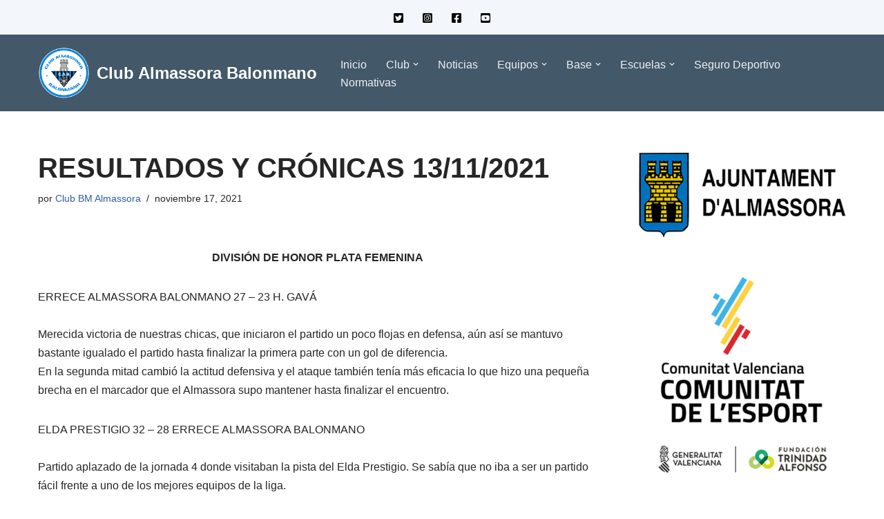

--- FILE ---
content_type: text/html; charset=UTF-8
request_url: https://almassorabalonmano.es/resultados-y-cronicas-13-11-2021/
body_size: 13801
content:
<!DOCTYPE html>
<html lang="es">

<head>
	
	<meta charset="UTF-8">
	<meta name="viewport" content="width=device-width, initial-scale=1, minimum-scale=1">
	<link rel="profile" href="http://gmpg.org/xfn/11">
		<title>RESULTADOS Y CRÓNICAS 13/11/2021 &#8211; Club Almassora Balonmano</title>
<meta name='robots' content='max-image-preview:large' />
<link rel='dns-prefetch' href='//use.fontawesome.com' />
<link rel="alternate" type="application/rss+xml" title="Club Almassora Balonmano &raquo; Feed" href="https://almassorabalonmano.es/feed/" />
<link rel="alternate" type="application/rss+xml" title="Club Almassora Balonmano &raquo; Feed de los comentarios" href="https://almassorabalonmano.es/comments/feed/" />
<script>
window._wpemojiSettings = {"baseUrl":"https:\/\/s.w.org\/images\/core\/emoji\/15.0.3\/72x72\/","ext":".png","svgUrl":"https:\/\/s.w.org\/images\/core\/emoji\/15.0.3\/svg\/","svgExt":".svg","source":{"concatemoji":"https:\/\/almassorabalonmano.es\/wp-includes\/js\/wp-emoji-release.min.js?ver=6.6.4"}};
/*! This file is auto-generated */
!function(i,n){var o,s,e;function c(e){try{var t={supportTests:e,timestamp:(new Date).valueOf()};sessionStorage.setItem(o,JSON.stringify(t))}catch(e){}}function p(e,t,n){e.clearRect(0,0,e.canvas.width,e.canvas.height),e.fillText(t,0,0);var t=new Uint32Array(e.getImageData(0,0,e.canvas.width,e.canvas.height).data),r=(e.clearRect(0,0,e.canvas.width,e.canvas.height),e.fillText(n,0,0),new Uint32Array(e.getImageData(0,0,e.canvas.width,e.canvas.height).data));return t.every(function(e,t){return e===r[t]})}function u(e,t,n){switch(t){case"flag":return n(e,"\ud83c\udff3\ufe0f\u200d\u26a7\ufe0f","\ud83c\udff3\ufe0f\u200b\u26a7\ufe0f")?!1:!n(e,"\ud83c\uddfa\ud83c\uddf3","\ud83c\uddfa\u200b\ud83c\uddf3")&&!n(e,"\ud83c\udff4\udb40\udc67\udb40\udc62\udb40\udc65\udb40\udc6e\udb40\udc67\udb40\udc7f","\ud83c\udff4\u200b\udb40\udc67\u200b\udb40\udc62\u200b\udb40\udc65\u200b\udb40\udc6e\u200b\udb40\udc67\u200b\udb40\udc7f");case"emoji":return!n(e,"\ud83d\udc26\u200d\u2b1b","\ud83d\udc26\u200b\u2b1b")}return!1}function f(e,t,n){var r="undefined"!=typeof WorkerGlobalScope&&self instanceof WorkerGlobalScope?new OffscreenCanvas(300,150):i.createElement("canvas"),a=r.getContext("2d",{willReadFrequently:!0}),o=(a.textBaseline="top",a.font="600 32px Arial",{});return e.forEach(function(e){o[e]=t(a,e,n)}),o}function t(e){var t=i.createElement("script");t.src=e,t.defer=!0,i.head.appendChild(t)}"undefined"!=typeof Promise&&(o="wpEmojiSettingsSupports",s=["flag","emoji"],n.supports={everything:!0,everythingExceptFlag:!0},e=new Promise(function(e){i.addEventListener("DOMContentLoaded",e,{once:!0})}),new Promise(function(t){var n=function(){try{var e=JSON.parse(sessionStorage.getItem(o));if("object"==typeof e&&"number"==typeof e.timestamp&&(new Date).valueOf()<e.timestamp+604800&&"object"==typeof e.supportTests)return e.supportTests}catch(e){}return null}();if(!n){if("undefined"!=typeof Worker&&"undefined"!=typeof OffscreenCanvas&&"undefined"!=typeof URL&&URL.createObjectURL&&"undefined"!=typeof Blob)try{var e="postMessage("+f.toString()+"("+[JSON.stringify(s),u.toString(),p.toString()].join(",")+"));",r=new Blob([e],{type:"text/javascript"}),a=new Worker(URL.createObjectURL(r),{name:"wpTestEmojiSupports"});return void(a.onmessage=function(e){c(n=e.data),a.terminate(),t(n)})}catch(e){}c(n=f(s,u,p))}t(n)}).then(function(e){for(var t in e)n.supports[t]=e[t],n.supports.everything=n.supports.everything&&n.supports[t],"flag"!==t&&(n.supports.everythingExceptFlag=n.supports.everythingExceptFlag&&n.supports[t]);n.supports.everythingExceptFlag=n.supports.everythingExceptFlag&&!n.supports.flag,n.DOMReady=!1,n.readyCallback=function(){n.DOMReady=!0}}).then(function(){return e}).then(function(){var e;n.supports.everything||(n.readyCallback(),(e=n.source||{}).concatemoji?t(e.concatemoji):e.wpemoji&&e.twemoji&&(t(e.twemoji),t(e.wpemoji)))}))}((window,document),window._wpemojiSettings);
</script>
<style id='wp-emoji-styles-inline-css'>

	img.wp-smiley, img.emoji {
		display: inline !important;
		border: none !important;
		box-shadow: none !important;
		height: 1em !important;
		width: 1em !important;
		margin: 0 0.07em !important;
		vertical-align: -0.1em !important;
		background: none !important;
		padding: 0 !important;
	}
</style>
<link rel='stylesheet' id='wp-block-library-css' href='https://almassorabalonmano.es/wp-includes/css/dist/block-library/style.min.css?ver=6.6.4' media='all' />
<style id='classic-theme-styles-inline-css'>
/*! This file is auto-generated */
.wp-block-button__link{color:#fff;background-color:#32373c;border-radius:9999px;box-shadow:none;text-decoration:none;padding:calc(.667em + 2px) calc(1.333em + 2px);font-size:1.125em}.wp-block-file__button{background:#32373c;color:#fff;text-decoration:none}
</style>
<style id='global-styles-inline-css'>
:root{--wp--preset--aspect-ratio--square: 1;--wp--preset--aspect-ratio--4-3: 4/3;--wp--preset--aspect-ratio--3-4: 3/4;--wp--preset--aspect-ratio--3-2: 3/2;--wp--preset--aspect-ratio--2-3: 2/3;--wp--preset--aspect-ratio--16-9: 16/9;--wp--preset--aspect-ratio--9-16: 9/16;--wp--preset--color--black: #000000;--wp--preset--color--cyan-bluish-gray: #abb8c3;--wp--preset--color--white: #ffffff;--wp--preset--color--pale-pink: #f78da7;--wp--preset--color--vivid-red: #cf2e2e;--wp--preset--color--luminous-vivid-orange: #ff6900;--wp--preset--color--luminous-vivid-amber: #fcb900;--wp--preset--color--light-green-cyan: #7bdcb5;--wp--preset--color--vivid-green-cyan: #00d084;--wp--preset--color--pale-cyan-blue: #8ed1fc;--wp--preset--color--vivid-cyan-blue: #0693e3;--wp--preset--color--vivid-purple: #9b51e0;--wp--preset--color--neve-link-color: var(--nv-primary-accent);--wp--preset--color--neve-link-hover-color: var(--nv-secondary-accent);--wp--preset--color--nv-site-bg: var(--nv-site-bg);--wp--preset--color--nv-light-bg: var(--nv-light-bg);--wp--preset--color--nv-dark-bg: var(--nv-dark-bg);--wp--preset--color--neve-text-color: var(--nv-text-color);--wp--preset--color--nv-text-dark-bg: var(--nv-text-dark-bg);--wp--preset--color--nv-c-1: var(--nv-c-1);--wp--preset--color--nv-c-2: var(--nv-c-2);--wp--preset--gradient--vivid-cyan-blue-to-vivid-purple: linear-gradient(135deg,rgba(6,147,227,1) 0%,rgb(155,81,224) 100%);--wp--preset--gradient--light-green-cyan-to-vivid-green-cyan: linear-gradient(135deg,rgb(122,220,180) 0%,rgb(0,208,130) 100%);--wp--preset--gradient--luminous-vivid-amber-to-luminous-vivid-orange: linear-gradient(135deg,rgba(252,185,0,1) 0%,rgba(255,105,0,1) 100%);--wp--preset--gradient--luminous-vivid-orange-to-vivid-red: linear-gradient(135deg,rgba(255,105,0,1) 0%,rgb(207,46,46) 100%);--wp--preset--gradient--very-light-gray-to-cyan-bluish-gray: linear-gradient(135deg,rgb(238,238,238) 0%,rgb(169,184,195) 100%);--wp--preset--gradient--cool-to-warm-spectrum: linear-gradient(135deg,rgb(74,234,220) 0%,rgb(151,120,209) 20%,rgb(207,42,186) 40%,rgb(238,44,130) 60%,rgb(251,105,98) 80%,rgb(254,248,76) 100%);--wp--preset--gradient--blush-light-purple: linear-gradient(135deg,rgb(255,206,236) 0%,rgb(152,150,240) 100%);--wp--preset--gradient--blush-bordeaux: linear-gradient(135deg,rgb(254,205,165) 0%,rgb(254,45,45) 50%,rgb(107,0,62) 100%);--wp--preset--gradient--luminous-dusk: linear-gradient(135deg,rgb(255,203,112) 0%,rgb(199,81,192) 50%,rgb(65,88,208) 100%);--wp--preset--gradient--pale-ocean: linear-gradient(135deg,rgb(255,245,203) 0%,rgb(182,227,212) 50%,rgb(51,167,181) 100%);--wp--preset--gradient--electric-grass: linear-gradient(135deg,rgb(202,248,128) 0%,rgb(113,206,126) 100%);--wp--preset--gradient--midnight: linear-gradient(135deg,rgb(2,3,129) 0%,rgb(40,116,252) 100%);--wp--preset--font-size--small: 13px;--wp--preset--font-size--medium: 20px;--wp--preset--font-size--large: 36px;--wp--preset--font-size--x-large: 42px;--wp--preset--spacing--20: 0.44rem;--wp--preset--spacing--30: 0.67rem;--wp--preset--spacing--40: 1rem;--wp--preset--spacing--50: 1.5rem;--wp--preset--spacing--60: 2.25rem;--wp--preset--spacing--70: 3.38rem;--wp--preset--spacing--80: 5.06rem;--wp--preset--shadow--natural: 6px 6px 9px rgba(0, 0, 0, 0.2);--wp--preset--shadow--deep: 12px 12px 50px rgba(0, 0, 0, 0.4);--wp--preset--shadow--sharp: 6px 6px 0px rgba(0, 0, 0, 0.2);--wp--preset--shadow--outlined: 6px 6px 0px -3px rgba(255, 255, 255, 1), 6px 6px rgba(0, 0, 0, 1);--wp--preset--shadow--crisp: 6px 6px 0px rgba(0, 0, 0, 1);}:where(.is-layout-flex){gap: 0.5em;}:where(.is-layout-grid){gap: 0.5em;}body .is-layout-flex{display: flex;}.is-layout-flex{flex-wrap: wrap;align-items: center;}.is-layout-flex > :is(*, div){margin: 0;}body .is-layout-grid{display: grid;}.is-layout-grid > :is(*, div){margin: 0;}:where(.wp-block-columns.is-layout-flex){gap: 2em;}:where(.wp-block-columns.is-layout-grid){gap: 2em;}:where(.wp-block-post-template.is-layout-flex){gap: 1.25em;}:where(.wp-block-post-template.is-layout-grid){gap: 1.25em;}.has-black-color{color: var(--wp--preset--color--black) !important;}.has-cyan-bluish-gray-color{color: var(--wp--preset--color--cyan-bluish-gray) !important;}.has-white-color{color: var(--wp--preset--color--white) !important;}.has-pale-pink-color{color: var(--wp--preset--color--pale-pink) !important;}.has-vivid-red-color{color: var(--wp--preset--color--vivid-red) !important;}.has-luminous-vivid-orange-color{color: var(--wp--preset--color--luminous-vivid-orange) !important;}.has-luminous-vivid-amber-color{color: var(--wp--preset--color--luminous-vivid-amber) !important;}.has-light-green-cyan-color{color: var(--wp--preset--color--light-green-cyan) !important;}.has-vivid-green-cyan-color{color: var(--wp--preset--color--vivid-green-cyan) !important;}.has-pale-cyan-blue-color{color: var(--wp--preset--color--pale-cyan-blue) !important;}.has-vivid-cyan-blue-color{color: var(--wp--preset--color--vivid-cyan-blue) !important;}.has-vivid-purple-color{color: var(--wp--preset--color--vivid-purple) !important;}.has-neve-link-color-color{color: var(--wp--preset--color--neve-link-color) !important;}.has-neve-link-hover-color-color{color: var(--wp--preset--color--neve-link-hover-color) !important;}.has-nv-site-bg-color{color: var(--wp--preset--color--nv-site-bg) !important;}.has-nv-light-bg-color{color: var(--wp--preset--color--nv-light-bg) !important;}.has-nv-dark-bg-color{color: var(--wp--preset--color--nv-dark-bg) !important;}.has-neve-text-color-color{color: var(--wp--preset--color--neve-text-color) !important;}.has-nv-text-dark-bg-color{color: var(--wp--preset--color--nv-text-dark-bg) !important;}.has-nv-c-1-color{color: var(--wp--preset--color--nv-c-1) !important;}.has-nv-c-2-color{color: var(--wp--preset--color--nv-c-2) !important;}.has-black-background-color{background-color: var(--wp--preset--color--black) !important;}.has-cyan-bluish-gray-background-color{background-color: var(--wp--preset--color--cyan-bluish-gray) !important;}.has-white-background-color{background-color: var(--wp--preset--color--white) !important;}.has-pale-pink-background-color{background-color: var(--wp--preset--color--pale-pink) !important;}.has-vivid-red-background-color{background-color: var(--wp--preset--color--vivid-red) !important;}.has-luminous-vivid-orange-background-color{background-color: var(--wp--preset--color--luminous-vivid-orange) !important;}.has-luminous-vivid-amber-background-color{background-color: var(--wp--preset--color--luminous-vivid-amber) !important;}.has-light-green-cyan-background-color{background-color: var(--wp--preset--color--light-green-cyan) !important;}.has-vivid-green-cyan-background-color{background-color: var(--wp--preset--color--vivid-green-cyan) !important;}.has-pale-cyan-blue-background-color{background-color: var(--wp--preset--color--pale-cyan-blue) !important;}.has-vivid-cyan-blue-background-color{background-color: var(--wp--preset--color--vivid-cyan-blue) !important;}.has-vivid-purple-background-color{background-color: var(--wp--preset--color--vivid-purple) !important;}.has-neve-link-color-background-color{background-color: var(--wp--preset--color--neve-link-color) !important;}.has-neve-link-hover-color-background-color{background-color: var(--wp--preset--color--neve-link-hover-color) !important;}.has-nv-site-bg-background-color{background-color: var(--wp--preset--color--nv-site-bg) !important;}.has-nv-light-bg-background-color{background-color: var(--wp--preset--color--nv-light-bg) !important;}.has-nv-dark-bg-background-color{background-color: var(--wp--preset--color--nv-dark-bg) !important;}.has-neve-text-color-background-color{background-color: var(--wp--preset--color--neve-text-color) !important;}.has-nv-text-dark-bg-background-color{background-color: var(--wp--preset--color--nv-text-dark-bg) !important;}.has-nv-c-1-background-color{background-color: var(--wp--preset--color--nv-c-1) !important;}.has-nv-c-2-background-color{background-color: var(--wp--preset--color--nv-c-2) !important;}.has-black-border-color{border-color: var(--wp--preset--color--black) !important;}.has-cyan-bluish-gray-border-color{border-color: var(--wp--preset--color--cyan-bluish-gray) !important;}.has-white-border-color{border-color: var(--wp--preset--color--white) !important;}.has-pale-pink-border-color{border-color: var(--wp--preset--color--pale-pink) !important;}.has-vivid-red-border-color{border-color: var(--wp--preset--color--vivid-red) !important;}.has-luminous-vivid-orange-border-color{border-color: var(--wp--preset--color--luminous-vivid-orange) !important;}.has-luminous-vivid-amber-border-color{border-color: var(--wp--preset--color--luminous-vivid-amber) !important;}.has-light-green-cyan-border-color{border-color: var(--wp--preset--color--light-green-cyan) !important;}.has-vivid-green-cyan-border-color{border-color: var(--wp--preset--color--vivid-green-cyan) !important;}.has-pale-cyan-blue-border-color{border-color: var(--wp--preset--color--pale-cyan-blue) !important;}.has-vivid-cyan-blue-border-color{border-color: var(--wp--preset--color--vivid-cyan-blue) !important;}.has-vivid-purple-border-color{border-color: var(--wp--preset--color--vivid-purple) !important;}.has-neve-link-color-border-color{border-color: var(--wp--preset--color--neve-link-color) !important;}.has-neve-link-hover-color-border-color{border-color: var(--wp--preset--color--neve-link-hover-color) !important;}.has-nv-site-bg-border-color{border-color: var(--wp--preset--color--nv-site-bg) !important;}.has-nv-light-bg-border-color{border-color: var(--wp--preset--color--nv-light-bg) !important;}.has-nv-dark-bg-border-color{border-color: var(--wp--preset--color--nv-dark-bg) !important;}.has-neve-text-color-border-color{border-color: var(--wp--preset--color--neve-text-color) !important;}.has-nv-text-dark-bg-border-color{border-color: var(--wp--preset--color--nv-text-dark-bg) !important;}.has-nv-c-1-border-color{border-color: var(--wp--preset--color--nv-c-1) !important;}.has-nv-c-2-border-color{border-color: var(--wp--preset--color--nv-c-2) !important;}.has-vivid-cyan-blue-to-vivid-purple-gradient-background{background: var(--wp--preset--gradient--vivid-cyan-blue-to-vivid-purple) !important;}.has-light-green-cyan-to-vivid-green-cyan-gradient-background{background: var(--wp--preset--gradient--light-green-cyan-to-vivid-green-cyan) !important;}.has-luminous-vivid-amber-to-luminous-vivid-orange-gradient-background{background: var(--wp--preset--gradient--luminous-vivid-amber-to-luminous-vivid-orange) !important;}.has-luminous-vivid-orange-to-vivid-red-gradient-background{background: var(--wp--preset--gradient--luminous-vivid-orange-to-vivid-red) !important;}.has-very-light-gray-to-cyan-bluish-gray-gradient-background{background: var(--wp--preset--gradient--very-light-gray-to-cyan-bluish-gray) !important;}.has-cool-to-warm-spectrum-gradient-background{background: var(--wp--preset--gradient--cool-to-warm-spectrum) !important;}.has-blush-light-purple-gradient-background{background: var(--wp--preset--gradient--blush-light-purple) !important;}.has-blush-bordeaux-gradient-background{background: var(--wp--preset--gradient--blush-bordeaux) !important;}.has-luminous-dusk-gradient-background{background: var(--wp--preset--gradient--luminous-dusk) !important;}.has-pale-ocean-gradient-background{background: var(--wp--preset--gradient--pale-ocean) !important;}.has-electric-grass-gradient-background{background: var(--wp--preset--gradient--electric-grass) !important;}.has-midnight-gradient-background{background: var(--wp--preset--gradient--midnight) !important;}.has-small-font-size{font-size: var(--wp--preset--font-size--small) !important;}.has-medium-font-size{font-size: var(--wp--preset--font-size--medium) !important;}.has-large-font-size{font-size: var(--wp--preset--font-size--large) !important;}.has-x-large-font-size{font-size: var(--wp--preset--font-size--x-large) !important;}
:where(.wp-block-post-template.is-layout-flex){gap: 1.25em;}:where(.wp-block-post-template.is-layout-grid){gap: 1.25em;}
:where(.wp-block-columns.is-layout-flex){gap: 2em;}:where(.wp-block-columns.is-layout-grid){gap: 2em;}
:root :where(.wp-block-pullquote){font-size: 1.5em;line-height: 1.6;}
</style>
<link rel='stylesheet' id='neve-style-css' href='https://almassorabalonmano.es/wp-content/themes/neve/style-main-new.min.css?ver=3.8.11' media='all' />
<style id='neve-style-inline-css'>
.nv-meta-list li.meta:not(:last-child):after { content:"/" }.nv-meta-list .no-mobile{
			display:none;
		}.nv-meta-list li.last::after{
			content: ""!important;
		}@media (min-width: 769px) {
			.nv-meta-list .no-mobile {
				display: inline-block;
			}
			.nv-meta-list li.last:not(:last-child)::after {
		 		content: "/" !important;
			}
		}
 :root{ --container: 748px;--postwidth:100%; --primarybtnbg: var(--nv-primary-accent); --primarybtnhoverbg: var(--nv-primary-accent); --primarybtncolor: #fff; --secondarybtncolor: var(--nv-primary-accent); --primarybtnhovercolor: #fff; --secondarybtnhovercolor: var(--nv-primary-accent);--primarybtnborderradius:3px;--secondarybtnborderradius:3px;--secondarybtnborderwidth:3px;--btnpadding:13px 15px;--primarybtnpadding:13px 15px;--secondarybtnpadding:calc(13px - 3px) calc(15px - 3px); --bodyfontfamily: Arial,Helvetica,sans-serif; --bodyfontsize: 15px; --bodylineheight: 1.6; --bodyletterspacing: 0px; --bodyfontweight: 400; --h1fontsize: 36px; --h1fontweight: 700; --h1lineheight: 1.2; --h1letterspacing: 0px; --h1texttransform: none; --h2fontsize: 28px; --h2fontweight: 700; --h2lineheight: 1.3; --h2letterspacing: 0px; --h2texttransform: none; --h3fontsize: 24px; --h3fontweight: 700; --h3lineheight: 1.4; --h3letterspacing: 0px; --h3texttransform: none; --h4fontsize: 20px; --h4fontweight: 700; --h4lineheight: 1.6; --h4letterspacing: 0px; --h4texttransform: none; --h5fontsize: 16px; --h5fontweight: 700; --h5lineheight: 1.6; --h5letterspacing: 0px; --h5texttransform: none; --h6fontsize: 14px; --h6fontweight: 700; --h6lineheight: 1.6; --h6letterspacing: 0px; --h6texttransform: none;--formfieldborderwidth:2px;--formfieldborderradius:3px; --formfieldbgcolor: var(--nv-site-bg); --formfieldbordercolor: #dddddd; --formfieldcolor: var(--nv-text-color);--formfieldpadding:10px 12px; } .has-neve-button-color-color{ color: var(--nv-primary-accent)!important; } .has-neve-button-color-background-color{ background-color: var(--nv-primary-accent)!important; } .single-post-container .alignfull > [class*="__inner-container"], .single-post-container .alignwide > [class*="__inner-container"]{ max-width:718px } .nv-meta-list{ --avatarsize: 20px; } .single .nv-meta-list{ --avatarsize: 20px; } .nv-post-cover{ --height: 250px;--padding:40px 15px;--justify: flex-start; --textalign: left; --valign: center; } .nv-post-cover .nv-title-meta-wrap, .nv-page-title-wrap, .entry-header{ --textalign: left; } .nv-is-boxed.nv-title-meta-wrap{ --padding:40px 15px; --bgcolor: var(--nv-dark-bg); } .nv-overlay{ --opacity: 50; --blendmode: normal; } .nv-is-boxed.nv-comments-wrap{ --padding:20px; } .nv-is-boxed.comment-respond{ --padding:20px; } .single:not(.single-product), .page{ --c-vspace:0 0 0 0;; } .global-styled{ --bgcolor: var(--nv-site-bg); } .header-top{ --rowbcolor: var(--nv-light-bg); --color: #000000; --bgcolor: #f3f7fb; } .header-main{ --rowbcolor: var(--nv-light-bg); --color: #ffffff; --bgcolor: #435869; } .header-bottom{ --rowbcolor: var(--nv-light-bg); --color: var(--nv-text-color); --bgcolor: var(--nv-site-bg); } .header-menu-sidebar-bg{ --justify: flex-start; --textalign: left;--flexg: 1;--wrapdropdownwidth: auto; --color: var(--nv-text-color); --bgcolor: var(--nv-site-bg); } .header-menu-sidebar{ width: 360px; } .builder-item--logo{ --maxwidth: 70px; --fs: 24px;--padding:10px 0;--margin:0; --textalign: left;--justify: flex-start; } .builder-item--nav-icon,.header-menu-sidebar .close-sidebar-panel .navbar-toggle{ --borderradius:0; } .builder-item--nav-icon{ --label-margin:0 5px 0 0;;--padding:10px 15px;--margin:0; } .builder-item--primary-menu{ --color: #eff2f5; --hovercolor: #a7c3cf; --hovertextcolor: var(--nv-text-color); --activecolor: #ffffff; --spacing: 20px; --height: 25px;--padding:0;--margin:0; --fontsize: 1em; --lineheight: 1.6; --letterspacing: 0px; --fontweight: 500; --texttransform: none; --iconsize: 1em; } .hfg-is-group.has-primary-menu .inherit-ff{ --inheritedfw: 500; } .builder-item--secondary-menu{ --hovercolor: var(--nv-secondary-accent); --hovertextcolor: var(--nv-text-color); --spacing: 20px; --height: 25px;--padding:0;--margin:0; --fontsize: 1em; --lineheight: 1.6; --letterspacing: 0px; --fontweight: 500; --texttransform: none; --iconsize: 1em; } .hfg-is-group.has-secondary-menu .inherit-ff{ --inheritedfw: 500; } .footer-top-inner .row{ grid-template-columns:1fr; --valign: flex-start; } .footer-top{ --rowbcolor: var(--nv-light-bg); --color: var(--nv-text-color); --bgcolor: var(--nv-site-bg); } .footer-main-inner .row{ grid-template-columns:1fr 1fr 1fr; --valign: flex-start; } .footer-main{ --rowbcolor: var(--nv-light-bg); --color: var(--nv-text-color); --bgcolor: var(--nv-site-bg); } .footer-bottom-inner .row{ grid-template-columns:1fr; --valign: flex-start; } .footer-bottom{ --rowbcolor: var(--nv-light-bg); --color: #899198; --bgcolor: #e2e5e7; } .builder-item--footer-three-widgets{ --padding:0;--margin:0; --textalign: left;--justify: flex-start; } @media(min-width: 576px){ :root{ --container: 992px;--postwidth:50%;--btnpadding:13px 15px;--primarybtnpadding:13px 15px;--secondarybtnpadding:calc(13px - 3px) calc(15px - 3px); --bodyfontsize: 16px; --bodylineheight: 1.6; --bodyletterspacing: 0px; --h1fontsize: 38px; --h1lineheight: 1.2; --h1letterspacing: 0px; --h2fontsize: 30px; --h2lineheight: 1.2; --h2letterspacing: 0px; --h3fontsize: 26px; --h3lineheight: 1.4; --h3letterspacing: 0px; --h4fontsize: 22px; --h4lineheight: 1.5; --h4letterspacing: 0px; --h5fontsize: 18px; --h5lineheight: 1.6; --h5letterspacing: 0px; --h6fontsize: 14px; --h6lineheight: 1.6; --h6letterspacing: 0px; } .single-post-container .alignfull > [class*="__inner-container"], .single-post-container .alignwide > [class*="__inner-container"]{ max-width:962px } .nv-meta-list{ --avatarsize: 20px; } .single .nv-meta-list{ --avatarsize: 20px; } .nv-post-cover{ --height: 320px;--padding:60px 30px;--justify: flex-start; --textalign: left; --valign: center; } .nv-post-cover .nv-title-meta-wrap, .nv-page-title-wrap, .entry-header{ --textalign: left; } .nv-is-boxed.nv-title-meta-wrap{ --padding:60px 30px; } .nv-is-boxed.nv-comments-wrap{ --padding:30px; } .nv-is-boxed.comment-respond{ --padding:30px; } .single:not(.single-product), .page{ --c-vspace:0 0 0 0;; } .header-menu-sidebar-bg{ --justify: flex-start; --textalign: left;--flexg: 1;--wrapdropdownwidth: auto; } .header-menu-sidebar{ width: 360px; } .builder-item--logo{ --maxwidth: 60px; --fs: 24px;--padding:10px 0;--margin:0; --textalign: left;--justify: flex-start; } .builder-item--nav-icon{ --label-margin:0 5px 0 0;;--padding:10px 15px;--margin:0; } .builder-item--primary-menu{ --spacing: 20px; --height: 25px;--padding:0;--margin:0; --fontsize: 1em; --lineheight: 1.6; --letterspacing: 0px; --iconsize: 1em; } .builder-item--secondary-menu{ --spacing: 20px; --height: 25px;--padding:0;--margin:0; --fontsize: 1em; --lineheight: 1.6; --letterspacing: 0px; --iconsize: 1em; } .builder-item--footer-three-widgets{ --padding:0;--margin:0; --textalign: left;--justify: flex-start; } }@media(min-width: 960px){ :root{ --container: 1200px;--postwidth:50%;--btnpadding:13px 15px;--primarybtnpadding:13px 15px;--secondarybtnpadding:calc(13px - 3px) calc(15px - 3px); --bodyfontsize: 16px; --bodylineheight: 1.7; --bodyletterspacing: 0px; --h1fontsize: 40px; --h1lineheight: 1.1; --h1letterspacing: 0px; --h2fontsize: 32px; --h2lineheight: 1.2; --h2letterspacing: 0px; --h3fontsize: 28px; --h3lineheight: 1.4; --h3letterspacing: 0px; --h4fontsize: 24px; --h4lineheight: 1.5; --h4letterspacing: 0px; --h5fontsize: 20px; --h5lineheight: 1.6; --h5letterspacing: 0px; --h6fontsize: 16px; --h6lineheight: 1.6; --h6letterspacing: 0px; } body:not(.single):not(.archive):not(.blog):not(.search):not(.error404) .neve-main > .container .col, body.post-type-archive-course .neve-main > .container .col, body.post-type-archive-llms_membership .neve-main > .container .col{ max-width: 100%; } body:not(.single):not(.archive):not(.blog):not(.search):not(.error404) .nv-sidebar-wrap, body.post-type-archive-course .nv-sidebar-wrap, body.post-type-archive-llms_membership .nv-sidebar-wrap{ max-width: 0%; } .neve-main > .archive-container .nv-index-posts.col{ max-width: 70%; } .neve-main > .archive-container .nv-sidebar-wrap{ max-width: 30%; } .neve-main > .single-post-container .nv-single-post-wrap.col{ max-width: 70%; } .single-post-container .alignfull > [class*="__inner-container"], .single-post-container .alignwide > [class*="__inner-container"]{ max-width:810px } .container-fluid.single-post-container .alignfull > [class*="__inner-container"], .container-fluid.single-post-container .alignwide > [class*="__inner-container"]{ max-width:calc(70% + 15px) } .neve-main > .single-post-container .nv-sidebar-wrap{ max-width: 30%; } .nv-meta-list{ --avatarsize: 20px; } .single .nv-meta-list{ --avatarsize: 20px; } .nv-post-cover{ --height: 400px;--padding:60px 40px;--justify: flex-start; --textalign: left; --valign: center; } .nv-post-cover .nv-title-meta-wrap, .nv-page-title-wrap, .entry-header{ --textalign: left; } .nv-is-boxed.nv-title-meta-wrap{ --padding:60px 40px; } .nv-is-boxed.nv-comments-wrap{ --padding:40px; } .nv-is-boxed.comment-respond{ --padding:40px; } .single:not(.single-product), .page{ --c-vspace:0 0 0 0;; } .header-top{ --height:50px; } .header-main{ --height:64px; } .header-menu-sidebar-bg{ --justify: flex-start; --textalign: left;--flexg: 1;--wrapdropdownwidth: auto; } .header-menu-sidebar{ width: 360px; } .builder-item--logo{ --maxwidth: 75px; --fs: 24px;--padding:10px 0 10px 0;;--margin:0; --textalign: left;--justify: flex-start; } .builder-item--nav-icon{ --label-margin:0 5px 0 0;;--padding:10px 15px;--margin:0; } .builder-item--primary-menu{ --spacing: 20px; --height: 25px;--padding:0;--margin:0; --fontsize: 1em; --lineheight: 1.6; --letterspacing: 0px; --iconsize: 1em; } .builder-item--secondary-menu{ --spacing: 20px; --height: 25px;--padding:0;--margin:0; --fontsize: 1em; --lineheight: 1.6; --letterspacing: 0px; --iconsize: 1em; } .builder-item--footer-three-widgets{ --padding:0;--margin:0; --textalign: left;--justify: flex-start; } }.nv-content-wrap .elementor a:not(.button):not(.wp-block-file__button){ text-decoration: none; }:root{--nv-primary-accent:#2f5aae;--nv-secondary-accent:#2f5aae;--nv-site-bg:#ffffff;--nv-light-bg:#f4f5f7;--nv-dark-bg:#121212;--nv-text-color:#272626;--nv-text-dark-bg:#ffffff;--nv-c-1:#9463ae;--nv-c-2:#be574b;--nv-fallback-ff:Arial, Helvetica, sans-serif;}
:root{--e-global-color-nvprimaryaccent:#2f5aae;--e-global-color-nvsecondaryaccent:#2f5aae;--e-global-color-nvsitebg:#ffffff;--e-global-color-nvlightbg:#f4f5f7;--e-global-color-nvdarkbg:#121212;--e-global-color-nvtextcolor:#272626;--e-global-color-nvtextdarkbg:#ffffff;--e-global-color-nvc1:#9463ae;--e-global-color-nvc2:#be574b;}
</style>
<link rel='stylesheet' id='font-awesome-official-css' href='https://use.fontawesome.com/releases/v5.13.1/css/all.css' media='all' integrity="sha384-xxzQGERXS00kBmZW/6qxqJPyxW3UR0BPsL4c8ILaIWXva5kFi7TxkIIaMiKtqV1Q" crossorigin="anonymous" />
<link rel='stylesheet' id='font-awesome-official-v4shim-css' href='https://use.fontawesome.com/releases/v5.13.1/css/v4-shims.css' media='all' integrity="sha384-KkCLkpBvvcSnFQn3PbNkSgmwKGj7ln8pQe/6BOAE0i+/fU9QYEx5CtwduPRyTNob" crossorigin="anonymous" />
<style id='font-awesome-official-v4shim-inline-css'>
@font-face {
font-family: "FontAwesome";
font-display: block;
src: url("https://use.fontawesome.com/releases/v5.13.1/webfonts/fa-brands-400.eot"),
		url("https://use.fontawesome.com/releases/v5.13.1/webfonts/fa-brands-400.eot?#iefix") format("embedded-opentype"),
		url("https://use.fontawesome.com/releases/v5.13.1/webfonts/fa-brands-400.woff2") format("woff2"),
		url("https://use.fontawesome.com/releases/v5.13.1/webfonts/fa-brands-400.woff") format("woff"),
		url("https://use.fontawesome.com/releases/v5.13.1/webfonts/fa-brands-400.ttf") format("truetype"),
		url("https://use.fontawesome.com/releases/v5.13.1/webfonts/fa-brands-400.svg#fontawesome") format("svg");
}

@font-face {
font-family: "FontAwesome";
font-display: block;
src: url("https://use.fontawesome.com/releases/v5.13.1/webfonts/fa-solid-900.eot"),
		url("https://use.fontawesome.com/releases/v5.13.1/webfonts/fa-solid-900.eot?#iefix") format("embedded-opentype"),
		url("https://use.fontawesome.com/releases/v5.13.1/webfonts/fa-solid-900.woff2") format("woff2"),
		url("https://use.fontawesome.com/releases/v5.13.1/webfonts/fa-solid-900.woff") format("woff"),
		url("https://use.fontawesome.com/releases/v5.13.1/webfonts/fa-solid-900.ttf") format("truetype"),
		url("https://use.fontawesome.com/releases/v5.13.1/webfonts/fa-solid-900.svg#fontawesome") format("svg");
}

@font-face {
font-family: "FontAwesome";
font-display: block;
src: url("https://use.fontawesome.com/releases/v5.13.1/webfonts/fa-regular-400.eot"),
		url("https://use.fontawesome.com/releases/v5.13.1/webfonts/fa-regular-400.eot?#iefix") format("embedded-opentype"),
		url("https://use.fontawesome.com/releases/v5.13.1/webfonts/fa-regular-400.woff2") format("woff2"),
		url("https://use.fontawesome.com/releases/v5.13.1/webfonts/fa-regular-400.woff") format("woff"),
		url("https://use.fontawesome.com/releases/v5.13.1/webfonts/fa-regular-400.ttf") format("truetype"),
		url("https://use.fontawesome.com/releases/v5.13.1/webfonts/fa-regular-400.svg#fontawesome") format("svg");
unicode-range: U+F004-F005,U+F007,U+F017,U+F022,U+F024,U+F02E,U+F03E,U+F044,U+F057-F059,U+F06E,U+F070,U+F075,U+F07B-F07C,U+F080,U+F086,U+F089,U+F094,U+F09D,U+F0A0,U+F0A4-F0A7,U+F0C5,U+F0C7-F0C8,U+F0E0,U+F0EB,U+F0F3,U+F0F8,U+F0FE,U+F111,U+F118-F11A,U+F11C,U+F133,U+F144,U+F146,U+F14A,U+F14D-F14E,U+F150-F152,U+F15B-F15C,U+F164-F165,U+F185-F186,U+F191-F192,U+F1AD,U+F1C1-F1C9,U+F1CD,U+F1D8,U+F1E3,U+F1EA,U+F1F6,U+F1F9,U+F20A,U+F247-F249,U+F24D,U+F254-F25B,U+F25D,U+F267,U+F271-F274,U+F279,U+F28B,U+F28D,U+F2B5-F2B6,U+F2B9,U+F2BB,U+F2BD,U+F2C1-F2C2,U+F2D0,U+F2D2,U+F2DC,U+F2ED,U+F328,U+F358-F35B,U+F3A5,U+F3D1,U+F410,U+F4AD;
}
</style>
<link rel="https://api.w.org/" href="https://almassorabalonmano.es/wp-json/" /><link rel="alternate" title="JSON" type="application/json" href="https://almassorabalonmano.es/wp-json/wp/v2/posts/960" /><link rel="EditURI" type="application/rsd+xml" title="RSD" href="https://almassorabalonmano.es/xmlrpc.php?rsd" />
<meta name="generator" content="WordPress 6.6.4" />
<link rel="canonical" href="https://almassorabalonmano.es/resultados-y-cronicas-13-11-2021/" />
<link rel='shortlink' href='https://almassorabalonmano.es/?p=960' />
<link rel="alternate" title="oEmbed (JSON)" type="application/json+oembed" href="https://almassorabalonmano.es/wp-json/oembed/1.0/embed?url=https%3A%2F%2Falmassorabalonmano.es%2Fresultados-y-cronicas-13-11-2021%2F" />
<link rel="alternate" title="oEmbed (XML)" type="text/xml+oembed" href="https://almassorabalonmano.es/wp-json/oembed/1.0/embed?url=https%3A%2F%2Falmassorabalonmano.es%2Fresultados-y-cronicas-13-11-2021%2F&#038;format=xml" />
<meta name="generator" content="Elementor 3.24.4; features: additional_custom_breakpoints; settings: css_print_method-external, google_font-enabled, font_display-auto">
			<style>
				.e-con.e-parent:nth-of-type(n+4):not(.e-lazyloaded):not(.e-no-lazyload),
				.e-con.e-parent:nth-of-type(n+4):not(.e-lazyloaded):not(.e-no-lazyload) * {
					background-image: none !important;
				}
				@media screen and (max-height: 1024px) {
					.e-con.e-parent:nth-of-type(n+3):not(.e-lazyloaded):not(.e-no-lazyload),
					.e-con.e-parent:nth-of-type(n+3):not(.e-lazyloaded):not(.e-no-lazyload) * {
						background-image: none !important;
					}
				}
				@media screen and (max-height: 640px) {
					.e-con.e-parent:nth-of-type(n+2):not(.e-lazyloaded):not(.e-no-lazyload),
					.e-con.e-parent:nth-of-type(n+2):not(.e-lazyloaded):not(.e-no-lazyload) * {
						background-image: none !important;
					}
				}
			</style>
			<link rel="icon" href="https://almassorabalonmano.es/wp-content/uploads/2020/07/cropped-logo-bmalmassora-blanco-1-32x32.png" sizes="32x32" />
<link rel="icon" href="https://almassorabalonmano.es/wp-content/uploads/2020/07/cropped-logo-bmalmassora-blanco-1-192x192.png" sizes="192x192" />
<link rel="apple-touch-icon" href="https://almassorabalonmano.es/wp-content/uploads/2020/07/cropped-logo-bmalmassora-blanco-1-180x180.png" />
<meta name="msapplication-TileImage" content="https://almassorabalonmano.es/wp-content/uploads/2020/07/cropped-logo-bmalmassora-blanco-1-270x270.png" />
		<style id="wp-custom-css">
			div#header-menu-sidebar-bg {background-color:#435869;}
.hfg_header .header-menu-sidebar .header-menu-sidebar-bg .primary-menu-ul .sub-menu li, .hfg_header .header-menu-sidebar .header-menu-sidebar-bg .primary-menu-ul .sub-menu {
    background-color: #435869 !Important;
    border-color: #ffffff;
}		</style>
		
	</head>

<body  class="post-template-default single single-post postid-960 single-format-standard wp-custom-logo  nv-blog-grid nv-sidebar-right menu_sidebar_slide_left elementor-default elementor-kit-184" id="neve_body"  >
<div class="wrapper">
	
	<header class="header"  >
		<a class="neve-skip-link show-on-focus" href="#content" >
			Saltar al contenido		</a>
		<div id="header-grid"  class="hfg_header site-header">
	<div class="header--row header-top hide-on-mobile hide-on-tablet layout-full-contained has-center header--row"
	data-row-id="top" data-show-on="desktop">

	<div
		class="header--row-inner header-top-inner">
		<div class="container">
			<div
				class="row row--wrapper"
				data-section="hfg_header_layout_top" >
				<div class="hfg-slot left"></div><div class="hfg-slot center"><div class="builder-item desktop-right"><div class="item--inner builder-item--secondary-menu has_menu"
		data-section="secondary_menu_primary"
		data-item-id="secondary-menu">
	<div class="nv-top-bar">
	<div role="navigation" class="menu-content nav-menu-secondary"
		aria-label="Menú secundario">
		<ul id="secondary-menu-desktop-top" class="nav-ul"><li id="menu-item-161" class="menu-item menu-item-type-custom menu-item-object-custom menu-item-161"><div class="wrap"><a target="_blank" rel="noopener" href="https://twitter.com/HAlmassora"><i class="fab fa-twitter-square"></i></a></div></li>
<li id="menu-item-54" class="menu-item menu-item-type-custom menu-item-object-custom menu-item-54"><div class="wrap"><a target="_blank" rel="noopener" href="https://www.instagram.com/almassorabalonmano/"><i class="fab fa-instagram-square"></i></a></div></li>
<li id="menu-item-162" class="menu-item menu-item-type-custom menu-item-object-custom menu-item-162"><div class="wrap"><a target="_blank" rel="noopener" href="https://www.facebook.com/balonmanoalmassora"><i class="fab fa-facebook-square"></i></a></div></li>
<li id="menu-item-53" class="menu-item menu-item-type-custom menu-item-object-custom menu-item-53"><div class="wrap"><a target="_blank" rel="noopener" href="https://www.youtube.com/channel/UC1t5NdKIUd0Kfsp2voRTdxw?view_as=subscriber"><i class="fab fa-youtube-square"></i></a></div></li>
</ul>	</div>
</div>

	</div>

</div></div><div class="hfg-slot right"></div>							</div>
		</div>
	</div>
</div>


<nav class="header--row header-main hide-on-mobile hide-on-tablet layout-full-contained nv-navbar header--row"
	data-row-id="main" data-show-on="desktop">

	<div
		class="header--row-inner header-main-inner">
		<div class="container">
			<div
				class="row row--wrapper"
				data-section="hfg_header_layout_main" >
				<div class="hfg-slot left"><div class="builder-item desktop-left"><div class="item--inner builder-item--logo"
		data-section="title_tagline"
		data-item-id="logo">
	
<div class="site-logo">
	<a class="brand" href="https://almassorabalonmano.es/" title="← Club Almassora Balonmano"
			aria-label="Club Almassora Balonmano" rel="home"><div class="title-with-logo"><img fetchpriority="high" width="234" height="234" src="https://almassorabalonmano.es/wp-content/uploads/2020/07/cropped-logo-bmalmassora-blanco.png" class="neve-site-logo skip-lazy" alt="" data-variant="logo" decoding="async" srcset="https://almassorabalonmano.es/wp-content/uploads/2020/07/cropped-logo-bmalmassora-blanco.png 234w, https://almassorabalonmano.es/wp-content/uploads/2020/07/cropped-logo-bmalmassora-blanco-150x150.png 150w" sizes="(max-width: 234px) 100vw, 234px" /><div class="nv-title-tagline-wrap"><p class="site-title">Club Almassora Balonmano</p></div></div></a></div>
	</div>

</div></div><div class="hfg-slot right"><div class="builder-item has-nav"><div class="item--inner builder-item--primary-menu has_menu"
		data-section="header_menu_primary"
		data-item-id="primary-menu">
	<div class="nv-nav-wrap">
	<div role="navigation" class="nav-menu-primary"
			aria-label="Menú principal">

		<ul id="nv-primary-navigation-main" class="primary-menu-ul nav-ul menu-desktop"><li id="menu-item-19" class="menu-item menu-item-type-custom menu-item-object-custom menu-item-19"><div class="wrap"><a href="/inicio/">Inicio</a></div></li>
<li id="menu-item-20" class="menu-item menu-item-type-custom menu-item-object-custom menu-item-has-children menu-item-20"><div class="wrap"><a><span class="menu-item-title-wrap dd-title">Club</span></a><div role="button" aria-pressed="false" aria-label="Abrir submenú" tabindex="0" class="caret-wrap caret 2" style="margin-left:5px;"><span class="caret"><svg fill="currentColor" aria-label="Desplegable" xmlns="http://www.w3.org/2000/svg" viewBox="0 0 448 512"><path d="M207.029 381.476L12.686 187.132c-9.373-9.373-9.373-24.569 0-33.941l22.667-22.667c9.357-9.357 24.522-9.375 33.901-.04L224 284.505l154.745-154.021c9.379-9.335 24.544-9.317 33.901.04l22.667 22.667c9.373 9.373 9.373 24.569 0 33.941L240.971 381.476c-9.373 9.372-24.569 9.372-33.942 0z"/></svg></span></div></div>
<ul class="sub-menu">
	<li id="menu-item-24" class="menu-item menu-item-type-custom menu-item-object-custom menu-item-24"><div class="wrap"><a href="/historia/">Historia</a></div></li>
	<li id="menu-item-25" class="menu-item menu-item-type-custom menu-item-object-custom menu-item-25"><div class="wrap"><a href="/directiva/">Directiva</a></div></li>
	<li id="menu-item-26" class="menu-item menu-item-type-custom menu-item-object-custom menu-item-26"><div class="wrap"><a href="/contacto/">Contacto</a></div></li>
	<li id="menu-item-27" class="menu-item menu-item-type-custom menu-item-object-custom menu-item-27"><div class="wrap"><a href="/instalaciones/">Instalaciones</a></div></li>
</ul>
</li>
<li id="menu-item-176" class="menu-item menu-item-type-post_type menu-item-object-page current_page_parent menu-item-176"><div class="wrap"><a href="https://almassorabalonmano.es/noticias/">Noticias</a></div></li>
<li id="menu-item-22" class="menu-item menu-item-type-custom menu-item-object-custom menu-item-has-children menu-item-22"><div class="wrap"><a><span class="menu-item-title-wrap dd-title">Equipos</span></a><div role="button" aria-pressed="false" aria-label="Abrir submenú" tabindex="0" class="caret-wrap caret 8" style="margin-left:5px;"><span class="caret"><svg fill="currentColor" aria-label="Desplegable" xmlns="http://www.w3.org/2000/svg" viewBox="0 0 448 512"><path d="M207.029 381.476L12.686 187.132c-9.373-9.373-9.373-24.569 0-33.941l22.667-22.667c9.357-9.357 24.522-9.375 33.901-.04L224 284.505l154.745-154.021c9.379-9.335 24.544-9.317 33.901.04l22.667 22.667c9.373 9.373 9.373 24.569 0 33.941L240.971 381.476c-9.373 9.372-24.569 9.372-33.942 0z"/></svg></span></div></div>
<ul class="sub-menu">
	<li id="menu-item-23" class="menu-item menu-item-type-custom menu-item-object-custom menu-item-23"><div class="wrap"><a href="/equipo-senior-femenino/">Senior Femenino</a></div></li>
	<li id="menu-item-28" class="menu-item menu-item-type-custom menu-item-object-custom menu-item-28"><div class="wrap"><a href="/equipo-senior-masculino/">Senior Masculino</a></div></li>
</ul>
</li>
<li id="menu-item-29" class="menu-item menu-item-type-custom menu-item-object-custom menu-item-has-children menu-item-29"><div class="wrap"><a><span class="menu-item-title-wrap dd-title">Base</span></a><div role="button" aria-pressed="false" aria-label="Abrir submenú" tabindex="0" class="caret-wrap caret 11" style="margin-left:5px;"><span class="caret"><svg fill="currentColor" aria-label="Desplegable" xmlns="http://www.w3.org/2000/svg" viewBox="0 0 448 512"><path d="M207.029 381.476L12.686 187.132c-9.373-9.373-9.373-24.569 0-33.941l22.667-22.667c9.357-9.357 24.522-9.375 33.901-.04L224 284.505l154.745-154.021c9.379-9.335 24.544-9.317 33.901.04l22.667 22.667c9.373 9.373 9.373 24.569 0 33.941L240.971 381.476c-9.373 9.372-24.569 9.372-33.942 0z"/></svg></span></div></div>
<ul class="sub-menu">
	<li id="menu-item-34" class="menu-item menu-item-type-custom menu-item-object-custom menu-item-34"><div class="wrap"><a href="/equipo-juvenil-masculino/">Juvenil Masculino</a></div></li>
	<li id="menu-item-35" class="menu-item menu-item-type-custom menu-item-object-custom menu-item-35"><div class="wrap"><a href="/equipo-juvenil-femenino/">Juvenil Femenino</a></div></li>
	<li id="menu-item-36" class="menu-item menu-item-type-custom menu-item-object-custom menu-item-36"><div class="wrap"><a href="/equipo-cadete-femenino/">Cadete Femenino</a></div></li>
	<li id="menu-item-37" class="menu-item menu-item-type-custom menu-item-object-custom menu-item-37"><div class="wrap"><a href="/equipo-cadete-masculino/">Cadete Masculino</a></div></li>
	<li id="menu-item-38" class="menu-item menu-item-type-custom menu-item-object-custom menu-item-38"><div class="wrap"><a href="/equipo-infantil-masculino/">Infantil Masculino</a></div></li>
	<li id="menu-item-39" class="menu-item menu-item-type-custom menu-item-object-custom menu-item-39"><div class="wrap"><a href="/equipo-infantil-femenino/">Infantil Femenino</a></div></li>
	<li id="menu-item-40" class="menu-item menu-item-type-custom menu-item-object-custom menu-item-40"><div class="wrap"><a href="/equipo-alevin-mixto-a/">Alevín Mixto</a></div></li>
	<li id="menu-item-953" class="menu-item menu-item-type-post_type menu-item-object-page menu-item-953"><div class="wrap"><a href="https://almassorabalonmano.es/alevin-mixto-blanco/">Alevin Mixto Morado</a></div></li>
	<li id="menu-item-41" class="menu-item menu-item-type-custom menu-item-object-custom menu-item-41"><div class="wrap"><a href="/equipo-alevin-mixto-b/">Benjamín Mixto Azul</a></div></li>
	<li id="menu-item-43" class="menu-item menu-item-type-custom menu-item-object-custom menu-item-43"><div class="wrap"><a href="/equipo-benjamin-mixto/">Benjamín Mixto Blanco</a></div></li>
</ul>
</li>
<li id="menu-item-30" class="menu-item menu-item-type-custom menu-item-object-custom menu-item-has-children menu-item-30"><div class="wrap"><a><span class="menu-item-title-wrap dd-title">Escuelas</span></a><div role="button" aria-pressed="false" aria-label="Abrir submenú" tabindex="0" class="caret-wrap caret 22" style="margin-left:5px;"><span class="caret"><svg fill="currentColor" aria-label="Desplegable" xmlns="http://www.w3.org/2000/svg" viewBox="0 0 448 512"><path d="M207.029 381.476L12.686 187.132c-9.373-9.373-9.373-24.569 0-33.941l22.667-22.667c9.357-9.357 24.522-9.375 33.901-.04L224 284.505l154.745-154.021c9.379-9.335 24.544-9.317 33.901.04l22.667 22.667c9.373 9.373 9.373 24.569 0 33.941L240.971 381.476c-9.373 9.372-24.569 9.372-33.942 0z"/></svg></span></div></div>
<ul class="sub-menu">
	<li id="menu-item-44" class="menu-item menu-item-type-custom menu-item-object-custom menu-item-44"><div class="wrap"><a href="/escuela-regina-violant/">Regina Violant</a></div></li>
	<li id="menu-item-45" class="menu-item menu-item-type-custom menu-item-object-custom menu-item-45"><div class="wrap"><a href="/escuela-ambaixador-beltran/">Ambaixador Beltrán</a></div></li>
	<li id="menu-item-46" class="menu-item menu-item-type-custom menu-item-object-custom menu-item-46"><div class="wrap"><a href="/escuela-cardenal-cisneros/">Cardenal Cisneros</a></div></li>
	<li id="menu-item-47" class="menu-item menu-item-type-custom menu-item-object-custom menu-item-47"><div class="wrap"><a href="/escuela-germans-otxando/">Germans Otxando</a></div></li>
	<li id="menu-item-48" class="menu-item menu-item-type-custom menu-item-object-custom menu-item-48"><div class="wrap"><a href="/escuela-errando-vilar/">Errando Vilar</a></div></li>
	<li id="menu-item-49" class="menu-item menu-item-type-custom menu-item-object-custom menu-item-49"><div class="wrap"><a href="/escuela-santa-quiteria/">Santa Quiteria</a></div></li>
</ul>
</li>
<li id="menu-item-31" class="menu-item menu-item-type-custom menu-item-object-custom menu-item-31"><div class="wrap"><a href="/seguro-deportivo/">Seguro Deportivo</a></div></li>
<li id="menu-item-32" class="menu-item menu-item-type-custom menu-item-object-custom menu-item-32"><div class="wrap"><a href="/normativas/">Normativas</a></div></li>
</ul>	</div>
</div>

	</div>

</div></div>							</div>
		</div>
	</div>
</nav>


<nav class="header--row header-main hide-on-desktop layout-full-contained nv-navbar header--row"
	data-row-id="main" data-show-on="mobile">

	<div
		class="header--row-inner header-main-inner">
		<div class="container">
			<div
				class="row row--wrapper"
				data-section="hfg_header_layout_main" >
				<div class="hfg-slot left"><div class="builder-item tablet-left mobile-left"><div class="item--inner builder-item--logo"
		data-section="title_tagline"
		data-item-id="logo">
	
<div class="site-logo">
	<a class="brand" href="https://almassorabalonmano.es/" title="← Club Almassora Balonmano"
			aria-label="Club Almassora Balonmano" rel="home"><div class="title-with-logo"><img fetchpriority="high" width="234" height="234" src="https://almassorabalonmano.es/wp-content/uploads/2020/07/cropped-logo-bmalmassora-blanco.png" class="neve-site-logo skip-lazy" alt="" data-variant="logo" decoding="async" srcset="https://almassorabalonmano.es/wp-content/uploads/2020/07/cropped-logo-bmalmassora-blanco.png 234w, https://almassorabalonmano.es/wp-content/uploads/2020/07/cropped-logo-bmalmassora-blanco-150x150.png 150w" sizes="(max-width: 234px) 100vw, 234px" /><div class="nv-title-tagline-wrap"><p class="site-title">Club Almassora Balonmano</p></div></div></a></div>
	</div>

</div></div><div class="hfg-slot right"><div class="builder-item tablet-left mobile-left"><div class="item--inner builder-item--nav-icon"
		data-section="header_menu_icon"
		data-item-id="nav-icon">
	<div class="menu-mobile-toggle item-button navbar-toggle-wrapper">
	<button type="button" class=" navbar-toggle"
			value="Menú de navegación"
					aria-label="Menú de navegación "
			aria-expanded="false" onclick="if('undefined' !== typeof toggleAriaClick ) { toggleAriaClick() }">
					<span class="bars">
				<span class="icon-bar"></span>
				<span class="icon-bar"></span>
				<span class="icon-bar"></span>
			</span>
					<span class="screen-reader-text">Menú de navegación</span>
	</button>
</div> <!--.navbar-toggle-wrapper-->


	</div>

</div></div>							</div>
		</div>
	</div>
</nav>

<div
		id="header-menu-sidebar" class="header-menu-sidebar tcb menu-sidebar-panel slide_left hfg-pe"
		data-row-id="sidebar">
	<div id="header-menu-sidebar-bg" class="header-menu-sidebar-bg">
				<div class="close-sidebar-panel navbar-toggle-wrapper">
			<button type="button" class="hamburger is-active  navbar-toggle active" 					value="Menú de navegación"
					aria-label="Menú de navegación "
					aria-expanded="false" onclick="if('undefined' !== typeof toggleAriaClick ) { toggleAriaClick() }">
								<span class="bars">
						<span class="icon-bar"></span>
						<span class="icon-bar"></span>
						<span class="icon-bar"></span>
					</span>
								<span class="screen-reader-text">
			Menú de navegación					</span>
			</button>
		</div>
					<div id="header-menu-sidebar-inner" class="header-menu-sidebar-inner tcb ">
						<div class="builder-item has-nav"><div class="item--inner builder-item--primary-menu has_menu"
		data-section="header_menu_primary"
		data-item-id="primary-menu">
	<div class="nv-nav-wrap">
	<div role="navigation" class="nav-menu-primary"
			aria-label="Menú principal">

		<ul id="nv-primary-navigation-sidebar" class="primary-menu-ul nav-ul menu-mobile"><li class="menu-item menu-item-type-custom menu-item-object-custom menu-item-19"><div class="wrap"><a href="/inicio/">Inicio</a></div></li>
<li class="menu-item menu-item-type-custom menu-item-object-custom menu-item-has-children menu-item-20"><div class="wrap"><a><span class="menu-item-title-wrap dd-title">Club</span></a><button tabindex="0" type="button" class="caret-wrap navbar-toggle 2 " style="margin-left:5px;"  aria-label="Alternar Club"><span class="caret"><svg fill="currentColor" aria-label="Desplegable" xmlns="http://www.w3.org/2000/svg" viewBox="0 0 448 512"><path d="M207.029 381.476L12.686 187.132c-9.373-9.373-9.373-24.569 0-33.941l22.667-22.667c9.357-9.357 24.522-9.375 33.901-.04L224 284.505l154.745-154.021c9.379-9.335 24.544-9.317 33.901.04l22.667 22.667c9.373 9.373 9.373 24.569 0 33.941L240.971 381.476c-9.373 9.372-24.569 9.372-33.942 0z"/></svg></span></button></div>
<ul class="sub-menu">
	<li class="menu-item menu-item-type-custom menu-item-object-custom menu-item-24"><div class="wrap"><a href="/historia/">Historia</a></div></li>
	<li class="menu-item menu-item-type-custom menu-item-object-custom menu-item-25"><div class="wrap"><a href="/directiva/">Directiva</a></div></li>
	<li class="menu-item menu-item-type-custom menu-item-object-custom menu-item-26"><div class="wrap"><a href="/contacto/">Contacto</a></div></li>
	<li class="menu-item menu-item-type-custom menu-item-object-custom menu-item-27"><div class="wrap"><a href="/instalaciones/">Instalaciones</a></div></li>
</ul>
</li>
<li class="menu-item menu-item-type-post_type menu-item-object-page current_page_parent menu-item-176"><div class="wrap"><a href="https://almassorabalonmano.es/noticias/">Noticias</a></div></li>
<li class="menu-item menu-item-type-custom menu-item-object-custom menu-item-has-children menu-item-22"><div class="wrap"><a><span class="menu-item-title-wrap dd-title">Equipos</span></a><button tabindex="0" type="button" class="caret-wrap navbar-toggle 8 " style="margin-left:5px;"  aria-label="Alternar Equipos"><span class="caret"><svg fill="currentColor" aria-label="Desplegable" xmlns="http://www.w3.org/2000/svg" viewBox="0 0 448 512"><path d="M207.029 381.476L12.686 187.132c-9.373-9.373-9.373-24.569 0-33.941l22.667-22.667c9.357-9.357 24.522-9.375 33.901-.04L224 284.505l154.745-154.021c9.379-9.335 24.544-9.317 33.901.04l22.667 22.667c9.373 9.373 9.373 24.569 0 33.941L240.971 381.476c-9.373 9.372-24.569 9.372-33.942 0z"/></svg></span></button></div>
<ul class="sub-menu">
	<li class="menu-item menu-item-type-custom menu-item-object-custom menu-item-23"><div class="wrap"><a href="/equipo-senior-femenino/">Senior Femenino</a></div></li>
	<li class="menu-item menu-item-type-custom menu-item-object-custom menu-item-28"><div class="wrap"><a href="/equipo-senior-masculino/">Senior Masculino</a></div></li>
</ul>
</li>
<li class="menu-item menu-item-type-custom menu-item-object-custom menu-item-has-children menu-item-29"><div class="wrap"><a><span class="menu-item-title-wrap dd-title">Base</span></a><button tabindex="0" type="button" class="caret-wrap navbar-toggle 11 " style="margin-left:5px;"  aria-label="Alternar Base"><span class="caret"><svg fill="currentColor" aria-label="Desplegable" xmlns="http://www.w3.org/2000/svg" viewBox="0 0 448 512"><path d="M207.029 381.476L12.686 187.132c-9.373-9.373-9.373-24.569 0-33.941l22.667-22.667c9.357-9.357 24.522-9.375 33.901-.04L224 284.505l154.745-154.021c9.379-9.335 24.544-9.317 33.901.04l22.667 22.667c9.373 9.373 9.373 24.569 0 33.941L240.971 381.476c-9.373 9.372-24.569 9.372-33.942 0z"/></svg></span></button></div>
<ul class="sub-menu">
	<li class="menu-item menu-item-type-custom menu-item-object-custom menu-item-34"><div class="wrap"><a href="/equipo-juvenil-masculino/">Juvenil Masculino</a></div></li>
	<li class="menu-item menu-item-type-custom menu-item-object-custom menu-item-35"><div class="wrap"><a href="/equipo-juvenil-femenino/">Juvenil Femenino</a></div></li>
	<li class="menu-item menu-item-type-custom menu-item-object-custom menu-item-36"><div class="wrap"><a href="/equipo-cadete-femenino/">Cadete Femenino</a></div></li>
	<li class="menu-item menu-item-type-custom menu-item-object-custom menu-item-37"><div class="wrap"><a href="/equipo-cadete-masculino/">Cadete Masculino</a></div></li>
	<li class="menu-item menu-item-type-custom menu-item-object-custom menu-item-38"><div class="wrap"><a href="/equipo-infantil-masculino/">Infantil Masculino</a></div></li>
	<li class="menu-item menu-item-type-custom menu-item-object-custom menu-item-39"><div class="wrap"><a href="/equipo-infantil-femenino/">Infantil Femenino</a></div></li>
	<li class="menu-item menu-item-type-custom menu-item-object-custom menu-item-40"><div class="wrap"><a href="/equipo-alevin-mixto-a/">Alevín Mixto</a></div></li>
	<li class="menu-item menu-item-type-post_type menu-item-object-page menu-item-953"><div class="wrap"><a href="https://almassorabalonmano.es/alevin-mixto-blanco/">Alevin Mixto Morado</a></div></li>
	<li class="menu-item menu-item-type-custom menu-item-object-custom menu-item-41"><div class="wrap"><a href="/equipo-alevin-mixto-b/">Benjamín Mixto Azul</a></div></li>
	<li class="menu-item menu-item-type-custom menu-item-object-custom menu-item-43"><div class="wrap"><a href="/equipo-benjamin-mixto/">Benjamín Mixto Blanco</a></div></li>
</ul>
</li>
<li class="menu-item menu-item-type-custom menu-item-object-custom menu-item-has-children menu-item-30"><div class="wrap"><a><span class="menu-item-title-wrap dd-title">Escuelas</span></a><button tabindex="0" type="button" class="caret-wrap navbar-toggle 22 " style="margin-left:5px;"  aria-label="Alternar Escuelas"><span class="caret"><svg fill="currentColor" aria-label="Desplegable" xmlns="http://www.w3.org/2000/svg" viewBox="0 0 448 512"><path d="M207.029 381.476L12.686 187.132c-9.373-9.373-9.373-24.569 0-33.941l22.667-22.667c9.357-9.357 24.522-9.375 33.901-.04L224 284.505l154.745-154.021c9.379-9.335 24.544-9.317 33.901.04l22.667 22.667c9.373 9.373 9.373 24.569 0 33.941L240.971 381.476c-9.373 9.372-24.569 9.372-33.942 0z"/></svg></span></button></div>
<ul class="sub-menu">
	<li class="menu-item menu-item-type-custom menu-item-object-custom menu-item-44"><div class="wrap"><a href="/escuela-regina-violant/">Regina Violant</a></div></li>
	<li class="menu-item menu-item-type-custom menu-item-object-custom menu-item-45"><div class="wrap"><a href="/escuela-ambaixador-beltran/">Ambaixador Beltrán</a></div></li>
	<li class="menu-item menu-item-type-custom menu-item-object-custom menu-item-46"><div class="wrap"><a href="/escuela-cardenal-cisneros/">Cardenal Cisneros</a></div></li>
	<li class="menu-item menu-item-type-custom menu-item-object-custom menu-item-47"><div class="wrap"><a href="/escuela-germans-otxando/">Germans Otxando</a></div></li>
	<li class="menu-item menu-item-type-custom menu-item-object-custom menu-item-48"><div class="wrap"><a href="/escuela-errando-vilar/">Errando Vilar</a></div></li>
	<li class="menu-item menu-item-type-custom menu-item-object-custom menu-item-49"><div class="wrap"><a href="/escuela-santa-quiteria/">Santa Quiteria</a></div></li>
</ul>
</li>
<li class="menu-item menu-item-type-custom menu-item-object-custom menu-item-31"><div class="wrap"><a href="/seguro-deportivo/">Seguro Deportivo</a></div></li>
<li class="menu-item menu-item-type-custom menu-item-object-custom menu-item-32"><div class="wrap"><a href="/normativas/">Normativas</a></div></li>
</ul>	</div>
</div>

	</div>

</div>					</div>
	</div>
</div>
<div class="header-menu-sidebar-overlay hfg-ov hfg-pe" onclick="if('undefined' !== typeof toggleAriaClick ) { toggleAriaClick() }"></div>
</div>
	</header>

	<style>.is-menu-sidebar .header-menu-sidebar { visibility: visible; }.is-menu-sidebar.menu_sidebar_slide_left .header-menu-sidebar { transform: translate3d(0, 0, 0); left: 0; }.is-menu-sidebar.menu_sidebar_slide_right .header-menu-sidebar { transform: translate3d(0, 0, 0); right: 0; }.is-menu-sidebar.menu_sidebar_pull_right .header-menu-sidebar, .is-menu-sidebar.menu_sidebar_pull_left .header-menu-sidebar { transform: translateX(0); }.is-menu-sidebar.menu_sidebar_dropdown .header-menu-sidebar { height: auto; }.is-menu-sidebar.menu_sidebar_dropdown .header-menu-sidebar-inner { max-height: 400px; padding: 20px 0; }.is-menu-sidebar.menu_sidebar_full_canvas .header-menu-sidebar { opacity: 1; }.header-menu-sidebar .menu-item-nav-search:not(.floating) { pointer-events: none; }.header-menu-sidebar .menu-item-nav-search .is-menu-sidebar { pointer-events: unset; }.nav-ul li:focus-within .wrap.active + .sub-menu { opacity: 1; visibility: visible; }.nav-ul li.neve-mega-menu:focus-within .wrap.active + .sub-menu { display: grid; }.nav-ul li > .wrap { display: flex; align-items: center; position: relative; padding: 0 4px; }.nav-ul:not(.menu-mobile):not(.neve-mega-menu) > li > .wrap > a { padding-top: 1px }</style><style>.header-menu-sidebar .nav-ul li .wrap { padding: 0 4px; }.header-menu-sidebar .nav-ul li .wrap a { flex-grow: 1; display: flex; }.header-menu-sidebar .nav-ul li .wrap a .dd-title { width: var(--wrapdropdownwidth); }.header-menu-sidebar .nav-ul li .wrap button { border: 0; z-index: 1; background: 0; }.header-menu-sidebar .nav-ul li:not([class*=block]):not(.menu-item-has-children) > .wrap > a { padding-right: calc(1em + (18px*2)); text-wrap: wrap; white-space: normal;}.header-menu-sidebar .nav-ul li.menu-item-has-children:not([class*=block]) > .wrap > a { margin-right: calc(-1em - (18px*2)); padding-right: 46px;}</style>

	
	<main id="content" class="neve-main">

	<div class="container single-post-container">
		<div class="row">
						<article id="post-960"
					class="nv-single-post-wrap col post-960 post type-post status-publish format-standard hentry category-uncategorized">
				<div class="entry-header" ><div class="nv-title-meta-wrap"><h1 class="title entry-title">RESULTADOS Y CRÓNICAS 13/11/2021</h1><ul class="nv-meta-list"><li  class="meta author vcard "><span class="author-name fn">por <a href="https://almassorabalonmano.es/author/victor_amoros/" title="Entradas de Club BM Almassora" rel="author">Club BM Almassora</a></span></li><li class="meta date posted-on "><time class="entry-date published" datetime="2021-11-17T12:23:44+00:00" content="2021-11-17">noviembre 17, 2021</time></li></ul></div></div><div class="nv-content-wrap entry-content">
<p class="has-text-align-center"><strong>DIVISIÓN DE HONOR PLATA FEMENINA</strong></p>



<p>ERRECE ALMASSORA BALONMANO 27 &#8211; 23 H. GAVÁ<br><br>Merecida victoria de nuestras chicas, que iniciaron el partido un poco flojas en defensa, aún así se mantuvo bastante igualado el partido hasta finalizar la primera parte con un gol de diferencia.<br>En la segunda mitad cambió la actitud defensiva y el ataque también tenía más eficacia lo que hizo una pequeña brecha en el marcador que el Almassora supo mantener hasta finalizar el encuentro.</p>



<p>ELDA PRESTIGIO 32 &#8211; 28 ERRECE ALMASSORA BALONMANO<br><br>Partido aplazado de la jornada 4 donde visitaban la pista del Elda Prestigio. Se sabía que no iba a ser un partido fácil frente a uno de los mejores equipos de la liga.<br>Las chicas salieron muy concentradas desde el inicio con una muy buena defensa y buena portería, pero la falta de gol hacía que no tuvieran la oportunidad de colocarse por arriba en el marcador. Llevando casi la mitad de la primera parte con pocos goles, las chicas del Almassora aguantaron un pequeño envite de las alicantinas, llegando al descanso con un 13-11 en contra.<br>En la segunda mitad el equipo volvió a salir muy fuerte en defensa, poniendo muy complicado al rival encajar algún gol y provocando varias pérdidas al rival llegando a ponerse dos arriba faltando casi la mitad de la segunda parte. Dos exclusiones casi seguidas, favorecieron a que el Elda volviera a ponerse por delante y faltando 5 minutos el Almassora intentó reducir la renta haciendo presión individual para recuperar balones y poder acercarse al marcador. Finalmente, la buena actuación de la portera rival y el desgaste defensivo, se llegó al final del partido con un 32-28 en contra. <br>Ahora se colocan cuartas empatadas a puntos con 2º y 3º dejando al Elda con +2 como 1º en la tabla.<br>Felicitar a las chicas por el gran trabajo realizado en el partido y en todos los demás con este gran inicio de temporada.</p>



<p class="has-text-align-center"><strong>JUVENIL FEMENINO 1ª AUTONÓMICA</strong></p>



<p>BALONMANO CASTELLÓN 27 &#8211; 26 ALMASSORA BALONMANO<br><br>Mal inicio de partido de las juveniles defensivamente y que en ataque sufrieron varias pérdidas y varias paradas de la portera rival llegando a hacer un parcial de 7-0 en contra del Almassora. Con esa diferencia de goles arrastraron durante todo el partido y gracias a la buena actuación de la portera, pudieron empatar el partido y poder pelear por la victoria hasta los últimos minutos, llegando al final con derrota por la mínima.</p>



<p class="has-text-align-center"><strong>JUVENIL MASCULINO 1ª AUTONÓMICA</strong></p>



<p>CLUB ALMASSORA BM 31-27 BM CASTELLÓN</p>



<p class="has-text-align-center"><strong>CADETE MASCULINO 1ª AUTONÓMICA</strong></p>



<p>H. BUÑOL 24 &#8211; 29 CLUB ALMASSORA BM<br><br>Buen partido el jugado en Buñol por el cadete masculino A. La primera parte con una buena defensa y buenas acciones del portero hizo que el Almassora se distanciase pronto en el marcador llegando al final de la primera mitad con siete goles de diferencia.<br>En la segunda mitad, la relajación y varios cambios provocaron que el encuentro estuviera más igualado llegando al final del partido con un resultado de 24-29 favorable al Almassora.</p>



<p class="has-text-align-center"><strong>CADETE FEMENINO PREFERENTE</strong></p>



<p>CLUB ALMASSORA BM 26 &#8211; 27 SERRA D´IRTA<br><br>El cadete femenino jugó en casa frente al Serra d´Irta.<br>Partido que inició igualado en el que se cometieron menos errores y se ajustó el ataque. Una muy buena primera mitad que permitió al equipo local una ventaja de tres goles al descanso.<br>En la segunda parte empezó con la misma dinámica, pero unos malos minutos finales dieron la victoria al equipo rival.</p>



<p class="has-text-align-center"><strong>INFANTIL FEMENINO PREFERENTE</strong></p>



<p>CLUB ALMASSORA BM 12 &#8211; 8 H. ONDA</p>



<p class="has-text-align-center"><strong>INFANTIL MASCULINO PREFERENTE</strong></p>



<p>CLUB ALMASSORA BM 14 &#8211; 26 BM CASTELLÓN</p>



<p class="has-text-align-center"><strong>ALEVÍN MIXTO AZUL</strong></p>



<p>H. VILAREAL 6 &#8211; 2 CLUB ALMASSORA BM<br><br>Partes muy igualadas con varios despistes. Hay que seguir trabajando para mejorar los errores y iniciar los partidos con más fuerza. Mejorando en cada partido.</p>



<p class="has-text-align-center"><strong>ALEVÍN MIXTO BLANCO</strong></p>



<p>BM CASTELLÓN PROMESAS 8 &#8211; 0 CLUB ALMASSORA BM<br><br>Equipo formado por jugadores/as pimerizos/as que mejoraron en cada parte del partido y que disfrutaron en cada gol que metieron. Felicitarlos por el esfuerzo realizado en su primer partido de balonmano ya que casi todos/as no sabían jugar cuando empezó la temporada, y que todos/as disfrutamos viendolos/as.</p>



<p class="has-text-align-center"><strong>BENJAMÍN MIXTO AZUL</strong></p>



<p>CLUB ALMASSORA BM 8 &#8211; 0 H. VILAREAL<br><br>Segundo partido de temporada para los más peques del club, realizando un buen partido ganando las cuatro partes.</p>
</div>
<div id="comments" class="comments-area">
	</div>
			</article>
			<div class="nv-sidebar-wrap col-sm-12 nv-right blog-sidebar " >
		<aside id="secondary" role="complementary">
		
		<div id="media_image-3" class="widget widget_media_image"><img width="300" height="123" src="https://almassorabalonmano.es/wp-content/uploads/2020/10/publi_ajuntament_almassora-300x123.png" class="image wp-image-454  attachment-medium size-medium" alt="Ajuntament d&#039;Almassora" style="max-width: 100%; height: auto;" decoding="async" srcset="https://almassorabalonmano.es/wp-content/uploads/2020/10/publi_ajuntament_almassora-300x123.png 300w, https://almassorabalonmano.es/wp-content/uploads/2020/10/publi_ajuntament_almassora.png 443w" sizes="(max-width: 300px) 100vw, 300px" /></div><div id="media_image-4" class="widget widget_media_image"><img width="300" height="300" src="https://almassorabalonmano.es/wp-content/uploads/2020/10/publi_comunitat_valenciana-300x300.png" class="image wp-image-460  attachment-medium size-medium" alt="Comunitat Valenciana" style="max-width: 100%; height: auto;" decoding="async" srcset="https://almassorabalonmano.es/wp-content/uploads/2020/10/publi_comunitat_valenciana-300x300.png 300w, https://almassorabalonmano.es/wp-content/uploads/2020/10/publi_comunitat_valenciana-150x150.png 150w, https://almassorabalonmano.es/wp-content/uploads/2020/10/publi_comunitat_valenciana.png 443w" sizes="(max-width: 300px) 100vw, 300px" /></div>
			</aside>
</div>
		</div>
	</div>

</main><!--/.neve-main-->

<footer class="site-footer" id="site-footer"  >
	<div class="hfg_footer">
		<div class="footer--row footer-top hide-on-mobile hide-on-tablet layout-fullwidth"
	id="cb-row--footer-desktop-top"
	data-row-id="top" data-show-on="desktop">
	<div
		class="footer--row-inner footer-top-inner footer-content-wrap">
		<div class="container">
			<div
				class="hfg-grid nv-footer-content hfg-grid-top row--wrapper row "
				data-section="hfg_footer_layout_top" >
				<div class="hfg-slot left"><div class="builder-item desktop-left tablet-left mobile-left"><div class="item--inner builder-item--footer-three-widgets"
		data-section="neve_sidebar-widgets-footer-three-widgets"
		data-item-id="footer-three-widgets">
		<div class="widget-area">
		<div id="custom_html-3" class="widget_text widget widget_custom_html"><div class="textwidget custom-html-widget"><div style="text-align:center">
	<a href="/aviso-legal/">Aviso legal</a> - <a href="politica-de-privacidad/">Política privacidad</a> - <a href="/politica-de-cookies/">Política cookies</a>
</div></div></div>	</div>
	</div>

</div></div>							</div>
		</div>
	</div>
</div>

<div class="footer--row footer-bottom hide-on-mobile hide-on-tablet layout-full-contained"
	id="cb-row--footer-desktop-bottom"
	data-row-id="bottom" data-show-on="desktop">
	<div
		class="footer--row-inner footer-bottom-inner footer-content-wrap">
		<div class="container">
			<div
				class="hfg-grid nv-footer-content hfg-grid-bottom row--wrapper row "
				data-section="hfg_footer_layout_bottom" >
				<div class="hfg-slot left"><div class="builder-item"><div class="item--inner"><div class="component-wrap"><div><p><a href="https://themeisle.com/themes/neve/" rel="nofollow">Neve</a> | Funciona gracias a <a href="https://wordpress.org" rel="nofollow">WordPress</a></p></div></div></div></div></div>							</div>
		</div>
	</div>
</div>

<div class="footer--row footer-top hide-on-desktop layout-fullwidth"
	id="cb-row--footer-mobile-top"
	data-row-id="top" data-show-on="mobile">
	<div
		class="footer--row-inner footer-top-inner footer-content-wrap">
		<div class="container">
			<div
				class="hfg-grid nv-footer-content hfg-grid-top row--wrapper row "
				data-section="hfg_footer_layout_top" >
				<div class="hfg-slot left"><div class="builder-item desktop-left tablet-left mobile-left"><div class="item--inner builder-item--footer-three-widgets"
		data-section="neve_sidebar-widgets-footer-three-widgets"
		data-item-id="footer-three-widgets">
		<div class="widget-area">
		<div id="custom_html-3" class="widget_text widget widget_custom_html"><div class="textwidget custom-html-widget"><div style="text-align:center">
	<a href="/aviso-legal/">Aviso legal</a> - <a href="politica-de-privacidad/">Política privacidad</a> - <a href="/politica-de-cookies/">Política cookies</a>
</div></div></div>	</div>
	</div>

</div></div>							</div>
		</div>
	</div>
</div>

<div class="footer--row footer-bottom hide-on-desktop layout-full-contained"
	id="cb-row--footer-mobile-bottom"
	data-row-id="bottom" data-show-on="mobile">
	<div
		class="footer--row-inner footer-bottom-inner footer-content-wrap">
		<div class="container">
			<div
				class="hfg-grid nv-footer-content hfg-grid-bottom row--wrapper row "
				data-section="hfg_footer_layout_bottom" >
				<div class="hfg-slot left"><div class="builder-item"><div class="item--inner"><div class="component-wrap"><div><p><a href="https://themeisle.com/themes/neve/" rel="nofollow">Neve</a> | Funciona gracias a <a href="https://wordpress.org" rel="nofollow">WordPress</a></p></div></div></div></div></div>							</div>
		</div>
	</div>
</div>

	</div>
</footer>

</div><!--/.wrapper-->
			<script type='text/javascript'>
				const lazyloadRunObserver = () => {
					const lazyloadBackgrounds = document.querySelectorAll( `.e-con.e-parent:not(.e-lazyloaded)` );
					const lazyloadBackgroundObserver = new IntersectionObserver( ( entries ) => {
						entries.forEach( ( entry ) => {
							if ( entry.isIntersecting ) {
								let lazyloadBackground = entry.target;
								if( lazyloadBackground ) {
									lazyloadBackground.classList.add( 'e-lazyloaded' );
								}
								lazyloadBackgroundObserver.unobserve( entry.target );
							}
						});
					}, { rootMargin: '200px 0px 200px 0px' } );
					lazyloadBackgrounds.forEach( ( lazyloadBackground ) => {
						lazyloadBackgroundObserver.observe( lazyloadBackground );
					} );
				};
				const events = [
					'DOMContentLoaded',
					'elementor/lazyload/observe',
				];
				events.forEach( ( event ) => {
					document.addEventListener( event, lazyloadRunObserver );
				} );
			</script>
			<script id="neve-script-js-extra">
var NeveProperties = {"ajaxurl":"https:\/\/almassorabalonmano.es\/wp-admin\/admin-ajax.php","nonce":"72bfa8f9a0","isRTL":"","isCustomize":""};
</script>
<script src="https://almassorabalonmano.es/wp-content/themes/neve/assets/js/build/modern/frontend.js?ver=3.8.11" id="neve-script-js" async></script>
<script id="neve-script-js-after">
	var html = document.documentElement;
	var theme = html.getAttribute('data-neve-theme') || 'light';
	var variants = {"logo":{"light":{"src":"https:\/\/almassorabalonmano.es\/wp-content\/uploads\/2020\/07\/cropped-logo-bmalmassora-blanco.png","srcset":"https:\/\/almassorabalonmano.es\/wp-content\/uploads\/2020\/07\/cropped-logo-bmalmassora-blanco.png 234w, https:\/\/almassorabalonmano.es\/wp-content\/uploads\/2020\/07\/cropped-logo-bmalmassora-blanco-150x150.png 150w","sizes":"(max-width: 234px) 100vw, 234px"},"dark":{"src":"https:\/\/almassorabalonmano.es\/wp-content\/uploads\/2020\/07\/cropped-logo-bmalmassora-blanco.png","srcset":"https:\/\/almassorabalonmano.es\/wp-content\/uploads\/2020\/07\/cropped-logo-bmalmassora-blanco.png 234w, https:\/\/almassorabalonmano.es\/wp-content\/uploads\/2020\/07\/cropped-logo-bmalmassora-blanco-150x150.png 150w","sizes":"(max-width: 234px) 100vw, 234px"},"same":true}};

	function setCurrentTheme( theme ) {
		var pictures = document.getElementsByClassName( 'neve-site-logo' );
		for(var i = 0; i<pictures.length; i++) {
			var picture = pictures.item(i);
			if( ! picture ) {
				continue;
			};
			var fileExt = picture.src.slice((Math.max(0, picture.src.lastIndexOf(".")) || Infinity) + 1);
			if ( fileExt === 'svg' ) {
				picture.removeAttribute('width');
				picture.removeAttribute('height');
				picture.style = 'width: var(--maxwidth)';
			}
			var compId = picture.getAttribute('data-variant');
			if ( compId && variants[compId] ) {
				var isConditional = variants[compId]['same'];
				if ( theme === 'light' || isConditional || variants[compId]['dark']['src'] === false ) {
					picture.src = variants[compId]['light']['src'];
					picture.srcset = variants[compId]['light']['srcset'] || '';
					picture.sizes = variants[compId]['light']['sizes'];
					continue;
				};
				picture.src = variants[compId]['dark']['src'];
				picture.srcset = variants[compId]['dark']['srcset'] || '';
				picture.sizes = variants[compId]['dark']['sizes'];
			};
		};
	};

	var observer = new MutationObserver(function(mutations) {
		mutations.forEach(function(mutation) {
			if (mutation.type == 'attributes') {
				theme = html.getAttribute('data-neve-theme');
				setCurrentTheme(theme);
			};
		});
	});

	observer.observe(html, {
		attributes: true
	});
function toggleAriaClick() { function toggleAriaExpanded(toggle = 'true') { document.querySelectorAll('button.navbar-toggle').forEach(function(el) { if ( el.classList.contains('caret-wrap') ) { return; } el.setAttribute('aria-expanded', 'true' === el.getAttribute('aria-expanded') ? 'false' : toggle); }); } toggleAriaExpanded(); if ( document.body.hasAttribute('data-ftrap-listener') ) { return; } document.body.setAttribute('data-ftrap-listener', 'true'); document.addEventListener('ftrap-end', function() { toggleAriaExpanded('false'); }); }
var menuCarets=document.querySelectorAll(".nav-ul li > .wrap > .caret");menuCarets.forEach(function(e){e.addEventListener("keydown",e=>{13===e.keyCode&&(e.target.parentElement.classList.toggle("active"),e.target.getAttribute("aria-pressed")&&e.target.setAttribute("aria-pressed","true"===e.target.getAttribute("aria-pressed")?"false":"true"))}),e.parentElement.parentElement.addEventListener("focusout",t=>{!e.parentElement.parentElement.contains(t.relatedTarget)&&(e.parentElement.classList.remove("active"),e.setAttribute("aria-pressed","false"))})});
</script>
</body>

</html>
